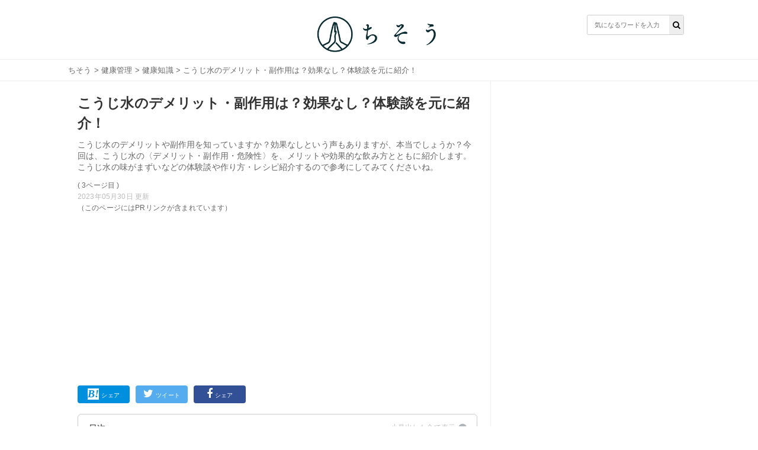

--- FILE ---
content_type: text/html; charset=utf-8
request_url: https://chisou-media.jp/posts/7634?page=3
body_size: 10180
content:
<!DOCTYPE html><html lang="ja"><head><meta charset="UTF-8">
<title>こうじ水のデメリット・副作用は？効果なし？体験談を元に紹介！| ちそう</title>
<meta name="description" content="こうじ水のデメリットや副作用を知っていますか？効果なしという声もありますが、本当でしょうか？今回は、こうじ水の〈デメリット・副作用・危険性〉を、メリットや効果的な飲み方とともに紹介します。こうじ水の味がまずいなどの体験談や作り方・レシピ紹介するので参考にしてみてくださいね。">
<meta name="keywords" content="健康管理,">
<meta property="og:title" content="こうじ水のデメリット・副作用は？効果なし？体験談を元に紹介！">
<meta property="og:type" content="article">
<meta property="og:url" content="https://chisou-media.jp/posts/7634">
<meta property="og:image" content="https://8q0vp9w5bj.user-space.cdn.idcfcloud.net/production/posts/eyecatches/000/007/634/medium.jpg?1639786921">
<meta property="og:site_name" content=" | ちそう">
<meta property="og:description" content="こうじ水のデメリットや副作用を知っていますか？効果なしという声もありますが、本当でしょうか？今回は、こうじ水の〈デメリット・副作用・危険性〉を、メリットや効果的な飲み方とともに紹介します。こうじ水の味がまずいなどの体験談や作り方・レシピ紹介するので参考にしてみてくださいね。">
<meta property="og:locale" content="ja_JP">
<meta name="twitter:card" content="summary_large_image"><link rel="shortcut icon" type="image/x-icon" href="/assets/favicon-dd96ef200209aad0074084657aaa5f05b9742ac13d04f38ab4290e087f7ed21f.ico" /><meta content="width=device-width,initial-scale=1.0,minimum-scale=1.0,maximum-scale=1.0,user-scalable=0" name="viewport" /><meta content="0554dbaf9dbdca1d71d9b03c45b3a7c7" name="p:domain_verify" /><link rel="stylesheet" media="all" href="/assets/service/object/project/application-15b29fb5197d75a9d078b3eeb04b6e71e080534edee3ed549eb4e9eec73ac7f8.css" data-turbolinks-track="reload" /><link href="https://chisou-media.jp/posts/7634?page=2" rel="prev" /><link href="https://chisou-media.jp/posts/7634?page=3" rel="canonical" /><style></style><script type="application/ld+json">{
  "@context": "https://schema.org",
  "@graph": [
    {
      "@type": "Organization",
      "@id": "https://chisou-media.jp/#organization1",
      "name": "株式会社KOMAINU",
      "url": "https://komainu.co.jp/",
      "sameAs": [
        "https://prtimes.jp/main/html/searchrlp/company_id/72500",
        "https://twitter.com/ChisouMedia",
        "https://www.instagram.com/chisou_media/",
        "https://www.facebook.com/ChisouMedia"
      ],
      "publishingPrinciples": "",
      "ethicsPolicy": "",
      "founder": {
        "@type": "Person",
        "name": "鳥井直哉",
        "jobTitle": "株式会社KOMAINU 代表取締役社長CEO",
        "sameAs": [
          null
        ]
      },
      "foundingDate": "2019-10-25T00:00:00.000+09:00",
      "address": {
        "@type": "PostalAddress",
        "addressLocality": "Tokyo",
        "addressRegion": "JP",
        "postalCode": 1070062,
        "streetAddress": "東京都港区南青山2丁目2番15号 WinAoyamaビルUCF6355"
      },
      "contactPoint": {
        "@type": "ContactPoint",
        "url": "https://chisou-media.jp/inquiry"
      },
      "ownershipFundingInfo": null
    },
    {
      "@type": "WebSite",
      "@id": "https://chisou-media.jp#website",
      "url": "https://chisou-media.jp",
      "name": "ちそう",
      "publisher": [
        {
          "@id": "https://chisou-media.jp/#organization1"
        }
      ],
      "author": [
        {
          "@id": "https://chisou-media.jp/#organization1"
        }
      ],
      "description": "ちそうは「知識で変わるあなたの暮らし」をコンセプトとした男性向けの食系WEBメディアです。専門家が監修した食・料理に関する幅広い情報を毎日お届けしています。",
      "image": {
        "@type": "ImageObject",
        "@id": "https://chisou-media.jp/assets/logo-6b3035428a5df4312690aa1ca64e1e97458d60bc39b8b76ea56545e01d873421.png#logo",
        "url": "https://chisou-media.jp/assets/logo-6b3035428a5df4312690aa1ca64e1e97458d60bc39b8b76ea56545e01d873421.png"
      },
      "isPartOf": {
        "@type": "WebSite",
        "url": "https://chisou-media.jp/",
        "publisher": [
          {
            "@id": "https://chisou-media.jp/#organization1"
          }
        ]
      }
    },
    {
      "@type": "BreadcrumbList",
      "@id": "https://chisou-media.jp/posts/7634?page=3/#breadcrumb",
      "itemListElement": [
        {
          "@type": "ListItem",
          "position": 1,
          "item": {
            "@type": "WebPage",
            "@id": "https://chisou-media.jp/",
            "url": "https://chisou-media.jp/",
            "name": "ちそう"
          }
        },
        {
          "@type": "ListItem",
          "position": 2,
          "item": {
            "@type": "WebPage",
            "@id": "https://chisou-media.jp/category/%E5%81%A5%E5%BA%B7%E7%AE%A1%E7%90%86",
            "url": "https://chisou-media.jp/category/%E5%81%A5%E5%BA%B7%E7%AE%A1%E7%90%86",
            "name": "健康管理"
          }
        },
        {
          "@type": "ListItem",
          "position": 3,
          "item": {
            "@type": "WebPage",
            "@id": "https://chisou-media.jp/tag/健康知識",
            "url": "https://chisou-media.jp/tag/健康知識",
            "name": "健康知識"
          }
        },
        {
          "@type": "ListItem",
          "position": 4,
          "item": {
            "@type": "WebPage",
            "@id": "https://chisou-media.jp/posts/7634",
            "url": "https://chisou-media.jp/posts/7634",
            "name": "こうじ水のデメリット・副作用は？効果なし？体験談を元に紹介！"
          }
        }
      ]
    },
    {
      "@type": "WebPage",
      "@id": "https://chisou-media.jp/posts/7634?page=3/#webpage",
      "url": "https://chisou-media.jp/posts/7634?page=3",
      "inLanguage": "ja",
      "name": "こうじ水のデメリット・副作用は？効果なし？体験談を元に紹介！",
      "author": {
        "@id": "https://chisou-media.jp/posts/7634?page=3/#author",
        "name": "ちそう編集部"
      },
      "isPartOf": {
        "@id": "https://chisou-media.jp#website"
      },
      "datePublished": "2023-05-30",
      "dateModified": "2023-05-30",
      "description": "こうじ水のデメリットや副作用を知っていますか？効果なしという声もありますが、本当でしょうか？今回は、こうじ水の〈デメリット・副作用・危険性〉を、メリットや効果的な飲み方とともに紹介します。こうじ水の味がまずいなどの体験談や作り方・レシピ紹介するので参考にしてみてくださいね。",
      "breadcrumb": {
        "@id": "https://chisou-media.jp/posts/7634?page=3/#breadcrumb"
      },
      "image": {
        "@type": "ImageObject",
        "@id": "https://chisou-media.jp/posts/7634?page=3/#primaryimage",
        "url": "https://8q0vp9w5bj.user-space.cdn.idcfcloud.net/production/posts/eyecatches/000/007/634/original.jpg?1639786921"
      },
      "reviewedBy": [

      ]
    },
    {
      "@type": "Article",
      "@id": "https://chisou-media.jp/posts/7634?page=3/#article",
      "isPartOf": {
        "@id": "https://chisou-media.jp/posts/7634?page=3/#webpage"
      },
      "author": {
        "@id": "https://chisou-media.jp/posts/7634?page=3/#author",
        "name": "ちそう編集部"
      },
      "publisher": [
        {
          "@id": "https://chisou-media.jp/#organization1"
        }
      ],
      "headline": "こうじ水のデメリット・副作用は？効果なし？体験談を元に紹介！",
      "datePublished": "2023-05-30",
      "dateModified": "2023-05-30",
      "mainEntityOfPage": {
        "@id": "https://chisou-media.jp/posts/7634?page=3/#webpage"
      },
      "image": {
        "@id": "https://chisou-media.jp/posts/7634?page=3/#primaryimage"
      }
    },
    {
      "@type": "Person",
      "@id": "https://chisou-media.jp/posts/7634?page=3/#author",
      "name": "ちそう編集部",
      "jobTitle": "執筆担当者",
      "description": "ちそうは「知識で変わるあなたの暮らし」をコンセプトとした男性向けの食系WEBメディアです。専門家が監修した食・料理に関する幅広い情報を毎日お届けしています。"
    }
  ]
}</script><!-- Google analytics -->
<script async src="https://www.googletagmanager.com/gtag/js?id=UA-153878983-2"></script>
<script>
  window.dataLayer = window.dataLayer || [];
  function gtag(){dataLayer.push(arguments);}
  gtag('js', new Date());
        
        
        
        
        
        
  gtag('config', 'UA-153878983-2', {'custom_map':{'dimension1':'category_parent','dimension2':'category_children','dimension3':'post_id'},'category_parent':'健康管理','category_children':'健康知識','post_id':'no7634'});
  var pager_click_count = 0;
  gtag('event', 'load', {'event_category': 'Button','event_label': 'pager','value': Math.floor(pager_click_count+1) });

  document.addEventListener('turbolinks:load', event => {
    if (typeof gtag === 'function') {
      gtag('config', 'UA-153878983-2', {
        'page_location': event.data.url
      });
    }
  });
</script>
<meta content="-bzeGytxZJ9eRbbhf442egJsvptbXJMeitqqYSs-ya4" name="google-site-verification" /><meta content="qORNn5l_5Koyg2V5Tpaa_N4W4m3O_De-63-6_zdBl0g" name="google-site-verification" /><!-- google adsense -->
<script data-ad-client="ca-pub-6579392840434503" async src="https://pagead2.googlesyndication.com/pagead/js/adsbygoogle.js"></script>
<!-- head内のアカウントタグ -->
<script>
  window.gnsrcmd = window.gnsrcmd || {};
  gnsrcmd.cmd = gnsrcmd.cmd || [];
</script>
<script async src="//rj.gssprt.jp/r/000/126/w126.js"></script>

<!-- Google Tag Manager -->
<script>(function(w,d,s,l,i){w[l]=w[l]||[];w[l].push({'gtm.start':
  new Date().getTime(),event:'gtm.js'});var f=d.getElementsByTagName(s)[0],
  j=d.createElement(s),dl=l!='dataLayer'?'&l='+l:'';j.async=true;j.src=
  'https://www.googletagmanager.com/gtm.js?id='+i+dl;f.parentNode.insertBefore(j,f);
  })(window,document,'script','dataLayer','GTM-W6WQSQW');</script>
<!-- End Google Tag Manager -->

<!-- Geniee Wrapper Head Tag -->
<script>
  window.gnshbrequest = window.gnshbrequest || {cmd:[]};
  window.gnshbrequest.cmd.push(function(){
    window.gnshbrequest.forceInternalRequest();
  });
</script>
<script async src="https://securepubads.g.doubleclick.net/tag/js/gpt.js"></script>
<script async src="https://cpt.geniee.jp/hb/v1/216993/780/wrapper.min.js"></script>
<!-- /Geniee Wrapper Head Tag --><script type="application/javascript" src="//anymind360.com/js/9196/ats.js"></script></head><body id="top"><header class="l-globalHeader"><div class="l-globalHeader_wrap"><div class="l-globalHeader_inner"><div class="l-globalHeader__logo"><a href="/"><img alt="ちそう" src="/assets/logo-6b3035428a5df4312690aa1ca64e1e97458d60bc39b8b76ea56545e01d873421.png" /></a></div><div class="search"><form action="/search" accept-charset="UTF-8" method="get"><input name="utf8" type="hidden" value="&#x2713;" /><div class="search__input"><button type="submit"><i class="fa fa-search"></i></button><input name="word" placeholder="気になるワードを入力" type="text" value="" /></div></form></div></div></div></header><nav class="c-breadcrumbList"><div class="c-breadcrumbListWrap"><a href="/">ちそう</a> > <a href="/category/%E5%81%A5%E5%BA%B7%E7%AE%A1%E7%90%86">健康管理</a> > <a href="/tag/健康知識">健康知識</a> > こうじ水のデメリット・副作用は？効果なし？体験談を元に紹介！</div></nav><div class="l-contents"><main class="l-contentsMain"><div class="p-article"><header><div class="p-articleEyecatch"><div style="background-image: url(https://8q0vp9w5bj.user-space.cdn.idcfcloud.net/production/posts/eyecatches/000/007/634/original.jpg?1639786921); background-size: cover; background-position: center"></div></div><h1 class="p-article__title">こうじ水のデメリット・副作用は？効果なし？体験談を元に紹介！</h1></header><p class="p-article__description">こうじ水のデメリットや副作用を知っていますか？効果なしという声もありますが、本当でしょうか？今回は、こうじ水の〈デメリット・副作用・危険性〉を、メリットや効果的な飲み方とともに紹介します。こうじ水の味がまずいなどの体験談や作り方・レシピ紹介するので参考にしてみてくださいね。<div class="p-article__label--page">( 3ページ目 )</div><div class="p-articlePostedDate"><time>2023年05月30日 更新</time></div></p>（このページにはPRリンクが含まれています）
<div style="min-height: 280px!important;min-width: 500px;"><ins class="adsbygoogle"     style="display:block"     data-ad-client="ca-pub-6579392840434503"     data-ad-slot="2141971702"     data-ad-format="auto"     data-full-width-responsive="true"></ins><script>     (adsbygoogle = window.adsbygoogle || []).push({});</script></div>
<div class="p-articleShare"><ul class="p-articleShareList"><li class="p-articleShareItem p-articleShareItem--hatena"><a class="" href="http://b.hatena.ne.jp/add?mode=confirm&amp;url=https://chisou-media.jp/posts/7634&amp;title=こうじ水のデメリット・副作用は？効果なし？体験談を元に紹介！"><i class="fa-hatena"></i><span>シェア</span></a></li><li class="p-articleShareItem p-articleShareItem--twitter"><a href="http://twitter.com/share?url=https://chisou-media.jp/posts/7634&amp;text=こうじ水のデメリット・副作用は？効果なし？体験談を元に紹介！"><i class="fa-twitter fa"></i><span>ツイート</span></a></li><li class="p-articleShareItem p-articleShareItem--fbshare"><a href="http://www.facebook.com/share.php?t=こうじ水のデメリット・副作用は？効果なし？体験談を元に紹介！&amp;u=https://chisou-media.jp/posts/7634"><i class="fa-facebook fa"></i><span>シェア</span></a></li></ul></div><div class="p-article_eyeCatch"></div><div class="p-article__toc"><h3>目次</h3><input class="p-article__toc__h3check" id="h3-open" type="checkbox" /><label class="p-article__toc__label" for="h3-open"><i class="fa-chevron-circle-down fa"></i></label><ol><li class="p-article__toc__h2"><a class="scroll" onclick="ga(&#39;send&#39;, &#39;event&#39;, &#39;p-article__toc__h2&#39;, &#39;button&#39;, &#39;こうじ水のデメリットや副作用を知りたい…効果なし？&#39;,0, {&#39;nonInteraction&#39;: 1});" href="/posts/7634#head-8c6626905a21bcf43c2282856e4303a4">こうじ水のデメリットや副作用を知りたい…効果なし？</a></li><li class="p-article__toc__h3 p-article__toc__hidden"><a class="scroll" onclick="ga(&#39;send&#39;, &#39;event&#39;, &#39;p-article__toc__h3&#39;, &#39;button&#39;, &#39;そもそもこうじ水とは？&#39;,0, {&#39;nonInteraction&#39;: 1});" href="/posts/7634#head-872ccb9b765d1ba9194911beb71eaf66">そもそもこうじ水とは？</a></li><li class="p-article__toc__h2"><a class="scroll" onclick="ga(&#39;send&#39;, &#39;event&#39;, &#39;p-article__toc__h2&#39;, &#39;button&#39;, &#39;こうじ水のデメリットや副作用は？効果なしで危険？&#39;,0, {&#39;nonInteraction&#39;: 1});" href="/posts/7634#head-f872ba5eb5eaebb1ec549e964e4a29bf">こうじ水のデメリットや副作用は？効果なしで危険？</a></li><li class="p-article__toc__h3 p-article__toc__hidden"><a class="scroll" onclick="ga(&#39;send&#39;, &#39;event&#39;, &#39;p-article__toc__h3&#39;, &#39;button&#39;, &#39;①味がまずいという意見が多い【体験談】&#39;,0, {&#39;nonInteraction&#39;: 1});" href="/posts/7634#head-3f3987717bc1f06ecb6c1120cfdac83d">①味がまずいという意見が多い【体験談】</a></li><li class="p-article__toc__h3 p-article__toc__hidden"><a class="scroll" onclick="ga(&#39;send&#39;, &#39;event&#39;, &#39;p-article__toc__h3&#39;, &#39;button&#39;, &#39;②カビアレルギーの方は発症のリスクがある&#39;,0, {&#39;nonInteraction&#39;: 1});" href="/posts/7634#head-17e36dfb84f88c20ca240e116700a66e">②カビアレルギーの方は発症のリスクがある</a></li><li class="p-article__toc__h2"><a class="scroll" onclick="ga(&#39;send&#39;, &#39;event&#39;, &#39;p-article__toc__h2&#39;, &#39;button&#39;, &#39;こうじ水はデメリットだけではない？メリットや効果は？&#39;,0, {&#39;nonInteraction&#39;: 1});" href="/posts/7634#head-1349b170ce62e4cb64d1f1cd7ae43033">こうじ水はデメリットだけではない？メリットや効果は？</a></li><li class="p-article__toc__h3 p-article__toc__hidden"><a class="scroll" onclick="ga(&#39;send&#39;, &#39;event&#39;, &#39;p-article__toc__h3&#39;, &#39;button&#39;, &#39;①腸内環境の改善&#39;,0, {&#39;nonInteraction&#39;: 1});" href="/posts/7634#head-27dc564e83b1404ab143fa553a0d7f28">①腸内環境の改善</a></li><li class="p-article__toc__h3 p-article__toc__hidden"><a class="scroll" onclick="ga(&#39;send&#39;, &#39;event&#39;, &#39;p-article__toc__h3&#39;, &#39;button&#39;, &#39;②ダイエット効果&#39;,0, {&#39;nonInteraction&#39;: 1});" href="/posts/7634#head-7e2ef7fb2353dcf489c1e62ff2111b78">②ダイエット効果</a></li><li class="p-article__toc__h3 p-article__toc__hidden"><a class="scroll" onclick="ga(&#39;send&#39;, &#39;event&#39;, &#39;p-article__toc__h3&#39;, &#39;button&#39;, &#39;③血圧や血糖値を下げる&#39;,0, {&#39;nonInteraction&#39;: 1});" href="/posts/7634?page=2#head-d0b03f84658f48fcff7dc03e8a28386c">③血圧や血糖値を下げる</a></li><li class="p-article__toc__h3 p-article__toc__hidden"><a class="scroll" onclick="ga(&#39;send&#39;, &#39;event&#39;, &#39;p-article__toc__h3&#39;, &#39;button&#39;, &#39;④美容効果&#39;,0, {&#39;nonInteraction&#39;: 1});" href="/posts/7634?page=2#head-54e9aed21882a0d54b835f27fe66a8b6">④美容効果</a></li><li class="p-article__toc__h3 p-article__toc__hidden"><a class="scroll" onclick="ga(&#39;send&#39;, &#39;event&#39;, &#39;p-article__toc__h3&#39;, &#39;button&#39;, &#39;⑤花粉症やアトピーの改善&#39;,0, {&#39;nonInteraction&#39;: 1});" href="/posts/7634?page=2#head-52b88e9b0888892fba063c61466a1fe7">⑤花粉症やアトピーの改善</a></li><li class="p-article__toc__h2"><a class="scroll" onclick="ga(&#39;send&#39;, &#39;event&#39;, &#39;p-article__toc__h2&#39;, &#39;button&#39;, &#39;こうじ水のデメリットにならない効果的な飲み方は？&#39;,0, {&#39;nonInteraction&#39;: 1});" href="/posts/7634?page=2#head-68fa499614f938f4c9c8f2605e1099de">こうじ水のデメリットにならない効果的な飲み方は？</a></li><li class="p-article__toc__h3 p-article__toc__hidden"><a class="scroll" onclick="ga(&#39;send&#39;, &#39;event&#39;, &#39;p-article__toc__h3&#39;, &#39;button&#39;, &#39;①こうじ水を飲む量は一日500〜1000mlまで&#39;,0, {&#39;nonInteraction&#39;: 1});" href="/posts/7634?page=2#head-fce7937f7675de02d2164557768ed98b">①こうじ水を飲む量は一日500〜1000mlまで</a></li><li class="p-article__toc__h3 p-article__toc__hidden"><a class="scroll" onclick="ga(&#39;send&#39;, &#39;event&#39;, &#39;p-article__toc__h3&#39;, &#39;button&#39;, &#39;②こうじ水を飲むタイミングは寝起き・食事の前後がおすすめ&#39;,0, {&#39;nonInteraction&#39;: 1});" href="/posts/7634?page=2#head-1f7d776effb0bd4673e2b8fae272dc1b">②こうじ水を飲むタイミングは寝起き・食事の前後がおすすめ</a></li><li class="p-article__toc__h2"><a class="scroll" onclick="ga(&#39;send&#39;, &#39;event&#39;, &#39;p-article__toc__h2&#39;, &#39;button&#39;, &#39;こうじ水の作り方・レシピを紹介！&#39;,0, {&#39;nonInteraction&#39;: 1});" href="/posts/7634?page=2#head-2ff935a752884916d2c61616fd19a095">こうじ水の作り方・レシピを紹介！</a></li><li class="p-article__toc__h3 p-article__toc__hidden"><a class="scroll" onclick="ga(&#39;send&#39;, &#39;event&#39;, &#39;p-article__toc__h3&#39;, &#39;button&#39;, &#39;材料&#39;,0, {&#39;nonInteraction&#39;: 1});" href="/posts/7634?page=2#head-ebc9d9e6f23866c769fd200f5aa434c4">材料</a></li><li class="p-article__toc__h3 p-article__toc__hidden"><a class="scroll" onclick="ga(&#39;send&#39;, &#39;event&#39;, &#39;p-article__toc__h3&#39;, &#39;button&#39;, &#39;作り方・手順&#39;,0, {&#39;nonInteraction&#39;: 1});" href="/posts/7634?page=2#head-fc2fa5c81260439103f1e3140b35e5cb">作り方・手順</a></li><li class="p-article__toc__h2"><a class="scroll" onclick="ga(&#39;send&#39;, &#39;event&#39;, &#39;p-article__toc__h2&#39;, &#39;button&#39;, &#39;こうじ水のデメリットを抑えよう&#39;,0, {&#39;nonInteraction&#39;: 1});" href="#head-e9f47aa2a1c77e47cfd8a0c405963778">こうじ水のデメリットを抑えよう</a></li></ol></div><div class="p-article__detail u-pb-0" id="tgt--p-article__detail"><div class="p-article__detail__contents"><div></div><div class="p-article__heading"><h2 id="head-e9f47aa2a1c77e47cfd8a0c405963778">こうじ水のデメリットを抑えよう</h2></div><div></div><div class="p-article__text"><p><p>こうじ水は正しい方法で飲むことで、デメリットを抑えることができます。こうじ水の健康や美容への効果を引き出すためにも、作り方や飲み方を守ることをおすすめします。</p></p></div></div></div><div class="p-article__detail"><nav class="pagination p-article__pagination p-article__pagination--1col"><span class="prev"><a rel="prev" href="/posts/7634?page=2">前のページに戻る</a></span> </nav><nav class="pagination"><span class="page"><a href="/posts/7634">1</a></span> <span class="page"><a rel="prev" href="/posts/7634?page=2">2</a></span> <span class="page current">3</span> </nav><div class="u-mt-15 p-articleAd--rec--2col p-articleAd--rec--2col--left"><div style="min-height: 280px!important;min-width: 500px;"><ins class="adsbygoogle"     style="display:block"     data-ad-client="ca-pub-6579392840434503"     data-ad-slot="2141971702"     data-ad-format="auto"     data-full-width-responsive="true"></ins><script>     (adsbygoogle = window.adsbygoogle || []).push({});</script></div></div><div class="u-mt-15 p-articleAd--rec--2col p-articleAd--rec--2col--right"><div style="min-height: 280px!important;min-width: 500px;"><ins class="adsbygoogle"     style="display:block"     data-ad-client="ca-pub-6579392840434503"     data-ad-slot="2141971702"     data-ad-format="auto"     data-full-width-responsive="true"></ins><script>     (adsbygoogle = window.adsbygoogle || []).push({});</script></div></div></div><script>page_segmentation = 1;</script><div class="p-articleRelatedPosts"><h2 class="title">関連する記事</h2></div><div class="c-relatedPosts"><ul><li><a href="/posts/14117"><div class="c-relatedPosts__thumb"><div style="background-image: url(https://8q0vp9w5bj.user-space.cdn.idcfcloud.net/production/posts/eyecatches/000/014/117/thumb.jpg?1715826618); background-size: cover; background-repeat: no-repeat; background-position: 50%"></div></div><div class="c-relatedPosts__content"><h3 class="c-relatedPosts__title">アーモンドミルク(アーモンド効果)は体に悪い？デメリット・危険性は？</h3><p class="c-relatedPosts__description">アーモンドミルクは体に悪いか知っていますか？アーモンド効果にデ...</p></div></a></li><li><a href="/posts/14123"><div class="c-relatedPosts__thumb"><div style="background-image: url(https://8q0vp9w5bj.user-space.cdn.idcfcloud.net/production/posts/eyecatches/000/014/123/thumb.jpg?1716368381); background-size: cover; background-repeat: no-repeat; background-position: 50%"></div></div><div class="c-relatedPosts__content"><h3 class="c-relatedPosts__title">もやしは消化に悪い？時間は？下痢/胃腸炎に？消化にいいレシピも紹介！</h3><p class="c-relatedPosts__description">もやしは消化に悪いのでしょうか？今回は、もやしは消化に悪いと言...</p></div></a></li><li><a href="/posts/14124"><div class="c-relatedPosts__thumb"><div style="background-image: url(https://8q0vp9w5bj.user-space.cdn.idcfcloud.net/production/posts/eyecatches/000/014/124/thumb.jpg?1715945432); background-size: cover; background-repeat: no-repeat; background-position: 50%"></div></div><div class="c-relatedPosts__content"><h3 class="c-relatedPosts__title">大根おろしの汁は危険？飲むと胃に悪い？安全な使い道・人気レシピも紹介！</h3><p class="c-relatedPosts__description">大根おろしの汁は危険か知っていますか？捨てるべきでしょうか？今...</p></div></a></li><li><a href="/posts/14132"><div class="c-relatedPosts__thumb"><div style="background-image: url(https://8q0vp9w5bj.user-space.cdn.idcfcloud.net/production/posts/eyecatches/000/014/132/thumb.jpg?1716657214); background-size: cover; background-repeat: no-repeat; background-position: 50%"></div></div><div class="c-relatedPosts__content"><h3 class="c-relatedPosts__title">タリーズ全メニューのカロリーランキング！【低い順】ドリンク・フード別に紹介！</h3><p class="c-relatedPosts__description">タリーズのメニュー別のカロリーを知っていますか？ダイエット中で...</p></div></a></li><li><a href="/posts/14139"><div class="c-relatedPosts__thumb"><div style="background-image: url(https://8q0vp9w5bj.user-space.cdn.idcfcloud.net/production/posts/eyecatches/000/014/139/thumb.jpg?1716380542); background-size: cover; background-repeat: no-repeat; background-position: 50%"></div></div><div class="c-relatedPosts__content"><h3 class="c-relatedPosts__title">貝毒を持つ貝の見分け方は？食べられない貝の画像や潮干狩りの注意点も紹介！</h3><p class="c-relatedPosts__description">貝毒を持つ貝の見分け方を知っていますか？潮干狩りなどで採れた〈...</p></div></a></li><li><a href="/posts/14146"><div class="c-relatedPosts__thumb"><div style="background-image: url(https://8q0vp9w5bj.user-space.cdn.idcfcloud.net/production/posts/eyecatches/000/014/146/thumb.jpg?1716510235); background-size: cover; background-repeat: no-repeat; background-position: 50%"></div></div><div class="c-relatedPosts__content"><h3 class="c-relatedPosts__title">ケンタッキーのチキンの部位別カロリーランキング！写真・見分け方と紹介！</h3><p class="c-relatedPosts__description">ケンタッキーのオリジナルチキンの部位別カロリーを知っていますか...</p></div></a></li><li><a href="/posts/14149"><div class="c-relatedPosts__thumb"><div style="background-image: url(https://8q0vp9w5bj.user-space.cdn.idcfcloud.net/production/posts/eyecatches/000/014/149/thumb.jpg?1716601408); background-size: cover; background-repeat: no-repeat; background-position: 50%"></div></div><div class="c-relatedPosts__content"><h3 class="c-relatedPosts__title">スタバシロップ全種類のカロリーランキング！【低い順】バニラは？</h3><p class="c-relatedPosts__description">スタバのシロップのカロリーを知っていますか？今回は、スタバの〈...</p></div></a></li><li><a href="/posts/14150"><div class="c-relatedPosts__thumb"><div style="background-image: url(https://8q0vp9w5bj.user-space.cdn.idcfcloud.net/production/posts/eyecatches/000/014/150/thumb.jpg?1716600116); background-size: cover; background-repeat: no-repeat; background-position: 50%"></div></div><div class="c-relatedPosts__content"><h3 class="c-relatedPosts__title">まるごと冷凍弁当の食中毒予防法！安全に作る・運ぶコツや解凍方法も紹介！</h3><p class="c-relatedPosts__description">まるごと冷凍弁当の食中毒予防方法を知っていますか？今回は、まる...</p></div></a></li><li><a href="/posts/14257"><div class="c-relatedPosts__thumb"><div style="background-image: url(https://8q0vp9w5bj.user-space.cdn.idcfcloud.net/production/posts/eyecatches/000/014/257/thumb.jpg?1720023004); background-size: cover; background-repeat: no-repeat; background-position: 50%"></div></div><div class="c-relatedPosts__content"><h3 class="c-relatedPosts__title">【2025年最新】スタバの全フードメニューのカロリーランキング！【低い順】で紹介！</h3><p class="c-relatedPosts__description">スタバのフードのカロリーを知っていますか？ダイエット中でも食べ...</p></div></a></li><li><a href="/posts/14320"><div class="c-relatedPosts__thumb"><div style="background-image: url(https://8q0vp9w5bj.user-space.cdn.idcfcloud.net/production/posts/eyecatches/000/014/320/thumb.jpeg?1721215818); background-size: cover; background-repeat: no-repeat; background-position: 50%"></div></div><div class="c-relatedPosts__content"><h3 class="c-relatedPosts__title">スタバのソイラテは体に悪い？理由は？おすすめの飲み方も紹介！</h3><p class="c-relatedPosts__description">スタバのソイラテは体に悪いか知っていますか？体にどのような影響...</p></div></a></li></ul></div><div class="u-mt-10"><div style="min-height: 280px!important;min-width: 500px;"><ins class="adsbygoogle"     style="display:block"     data-ad-client="ca-pub-6579392840434503"     data-ad-slot="2141971702"     data-ad-format="auto"     data-full-width-responsive="true"></ins><script>     (adsbygoogle = window.adsbygoogle || []).push({});</script></div></div></div></main><div class="l-contentsSub"><ins class="adsbygoogle"     style="display:flex"     data-ad-client="ca-pub-6579392840434503"     data-ad-slot="2141971702"     data-ad-format="auto"     data-full-width-responsive="true"></ins><script>     (adsbygoogle = window.adsbygoogle || []).push({});</script><div class="c-ranking"><div class="c-ranking__heading"><h2 class="title">健康知識のアクセスランキング</h2><div class="sub">人気のある記事ランキング</div></div><div class="c-ranking__wrap"><ul class="c-ranking__list"><li class="c-ranking__item"><span class="rank rank--1">1</span><a class="c-ranking__link" href="/posts/7889"><div class="c-ranking__thumb"><div style="background-image: url(https://8q0vp9w5bj.user-space.cdn.idcfcloud.net/production/posts/eyecatches/000/007/889/thumb.jpg?1642403039); background-size: cover; background-repeat: no-repeat; background-position: 50%"></div></div><div class="c-ranking__text"><h3 class="title">コカコーラゼロは体に悪い？毎日飲んだら副作用あり？成分・砂糖の量など調査！</h3><h3 class="date">2023年07月31日</h3></div></a></li><li class="c-ranking__item"><span class="rank rank--2">2</span><a class="c-ranking__link" href="/posts/5408"><div class="c-ranking__thumb"><div style="background-image: url(https://8q0vp9w5bj.user-space.cdn.idcfcloud.net/production/posts/eyecatches/000/005/408/thumb.jpg?1619572357); background-size: cover; background-repeat: no-repeat; background-position: 50%"></div></div><div class="c-ranking__text"><h3 class="title">胃・お腹に優しいコンビニの食べ物ランキングTOP10！消化に良いのは？</h3><h3 class="date">2023年11月13日</h3></div></a></li><li class="c-ranking__item"><span class="rank rank--3">3</span><a class="c-ranking__link" href="/posts/8417"><div class="c-ranking__thumb"><div style="background-image: url(https://8q0vp9w5bj.user-space.cdn.idcfcloud.net/production/posts/eyecatches/000/008/417/thumb.jpg?1646340184); background-size: cover; background-repeat: no-repeat; background-position: 50%"></div></div><div class="c-ranking__text"><h3 class="title">体に悪い飲み物ランキング15選！ジュースや炭酸が危険な理由とともに紹介！</h3><h3 class="date">2024年02月22日</h3></div></a></li><li class="c-ranking__item"><span class="rank rank--4">4</span><a class="c-ranking__link" href="/posts/2788"><div class="c-ranking__thumb"><div style="background-image: url(https://8q0vp9w5bj.user-space.cdn.idcfcloud.net/production/posts/eyecatches/000/002/788/thumb.jpg?1600087264); background-size: cover; background-repeat: no-repeat; background-position: 50%"></div></div><div class="c-ranking__text"><h3 class="title">コンビニ弁当は危険って本当？嘘？添加物の安全性や健康への影響なども解説！</h3><h3 class="date">2023年12月05日</h3></div></a></li><li class="c-ranking__item"><span class="rank rank--5">5</span><a class="c-ranking__link" href="/posts/9087"><div class="c-ranking__thumb"><div style="background-image: url(https://8q0vp9w5bj.user-space.cdn.idcfcloud.net/production/posts/eyecatches/000/009/087/thumb.jpg?1649497005); background-size: cover; background-repeat: no-repeat; background-position: 50%"></div></div><div class="c-ranking__text"><h3 class="title">スープジャーは夏でも大丈夫？食中毒・腐る危険性は？安全な使い方を紹介！</h3><h3 class="date">2022年11月10日</h3></div></a></li><li class="c-ranking__item"><span class="rank rank--6">6</span><a class="c-ranking__link" href="/posts/6183"><div class="c-ranking__thumb"><div style="background-image: url(https://8q0vp9w5bj.user-space.cdn.idcfcloud.net/production/posts/eyecatches/000/006/183/thumb.jpg?1627095694); background-size: cover; background-repeat: no-repeat; background-position: 50%"></div></div><div class="c-ranking__text"><h3 class="title">体温まる食べ物ランキング一覧！冬・冷え性向けの簡単レシピも紹介！</h3><h3 class="date">2023年12月28日</h3></div></a></li><li class="c-ranking__item"><span class="rank rank--7">7</span><a class="c-ranking__link" href="/posts/5129"><div class="c-ranking__thumb"><div style="background-image: url(https://8q0vp9w5bj.user-space.cdn.idcfcloud.net/production/posts/eyecatches/000/005/129/thumb.jpg?1617331111); background-size: cover; background-repeat: no-repeat; background-position: 50%"></div></div><div class="c-ranking__text"><h3 class="title">麦ごはんのデメリット・メリットを比較｜効果的な食べ方も紹介！</h3><h3 class="date">2023年08月27日</h3></div></a></li><li class="c-ranking__item"><span class="rank rank--8">8</span><a class="c-ranking__link" href="/posts/4723"><div class="c-ranking__thumb"><div style="background-image: url(https://8q0vp9w5bj.user-space.cdn.idcfcloud.net/production/posts/eyecatches/000/004/723/thumb.jpg?1614307505); background-size: cover; background-repeat: no-repeat; background-position: 50%"></div></div><div class="c-ranking__text"><h3 class="title">体に悪い食べ物ランキングTOP10｜おいしいけど避けるべき食品とは…？</h3><h3 class="date">2023年10月12日</h3></div></a></li><li class="c-ranking__item"><span class="rank rank--9">9</span><a class="c-ranking__link" href="/posts/4050"><div class="c-ranking__thumb"><div style="background-image: url(https://8q0vp9w5bj.user-space.cdn.idcfcloud.net/production/posts/eyecatches/000/004/050/thumb.jpg?1609120153); background-size: cover; background-repeat: no-repeat; background-position: 50%"></div></div><div class="c-ranking__text"><h3 class="title">オレガノとは？効果・効能や副作用は？料理などへの使い方も紹介！</h3><h3 class="date">2023年12月19日</h3></div></a></li></ul></div></div><div class="c-ad--under-sidebar"><ins class="adsbygoogle"     style="display:flex"     data-ad-client="ca-pub-6579392840434503"     data-ad-slot="2141971702"     data-ad-format="auto"     data-full-width-responsive="true"></ins><script>     (adsbygoogle = window.adsbygoogle || []).push({});</script></div><script src="https://ajax.googleapis.com/ajax/libs/jquery/3.2.1/jquery.min.js"></script><script>$(function(){ $(".c-ad--under-sidebar").sticky({ topSpacing: 10, bottomSpacing: $('footer').height() + 10 }); });</script></div></div><footer class="l-globalFooter"><div class="l-globalFooter__inner"><div class="l-globalFooter__info"><div class="l-globalFooter__description"><div class="l-globalFooter__logo"><a href="/"><img class="logo" src="/assets/logo-6b3035428a5df4312690aa1ca64e1e97458d60bc39b8b76ea56545e01d873421.png" /></a></div><p class="text">ちそうは「知識で変わるあなたの暮らし」をコンセプトとした男性向けの食系WEBメディアです。専門家が監修した食・料理に関する幅広い情報を毎日お届けしています。</p><div class="l-globalFooter__link"><ul class="l-globalFooter__linkList"><li class="l-globalFooter__linkItem"><a href="https://twitter.com/ChisouMedia"><img width="32x32" src="/assets/twitter-eae26b4c6c2f61611f4a8046bb0b0934ad5744c5bef1cd3cfbc727356b88142a.png" /></a><a href="https://www.instagram.com/chisou_media/"><img width="32x32" src="/assets/instagram-1c387262b768e0faf99f89f51f1d06a4e334a5ccaa373cadb71d6acdf72e6510.png" /></a><a href="https://www.facebook.com/ChisouMedia"><img width="32x32" src="/assets/facebook-7a8cf0b1fe6ffdba5e601c5e4be12ffe00e3cd79ec666907b42c8389c9ae098f.png" /></a><a href="https://www.pinterest.jp/Chisou_Media/_created/"><img width="32x32" src="/assets/pinterest-765491fa9f4e7cd45a12e0a04bc2c07699fe8e4756f9e1a90111ca60fc510ae8.png" /></a><a href="https://www.imini.jp/shop/default.aspx"><img width="270x72" src="/assets/IMG_0115-9b2962a1a38d762e9aa25829cf63e04ae5b2db0ff1971dc715c0df5e0731d88a.jpg" /></a><a href="https://www.dinos.co.jp/c2/002006/"><img width="253x88" src="/assets/bnr_dinos-b9fc7c50efe43f3e6fb8c36a03f0eb6a1c9200d69c36b6d26cceea4549a7cff6.jpg" /></a></li></ul></div><div class="l-globalFooter__category"></div><div class="l-globalFooter__categoryHeading"><div class="title">カテゴリー</div></div><ul class="l-globalFooter__categoryList"><li class="l-globalFooter__categoryItem"><a class="link" href="/category/%E9%A3%9F%E3%83%BB%E6%96%99%E7%90%86">食・料理</a></li><li class="l-globalFooter__categoryItem"><a class="link" href="/category/%E5%81%A5%E5%BA%B7%E7%AE%A1%E7%90%86">健康管理</a></li><li class="l-globalFooter__categoryItem"><a class="link" href="/category/%E3%82%AB%E3%83%95%E3%82%A7%E3%83%BB%E3%83%AC%E3%82%B9%E3%83%88%E3%83%A9%E3%83%B3">カフェ・レストラン</a></li><li class="l-globalFooter__categoryItem"><a class="link" href="/category/%E3%83%8B%E3%83%A5%E3%83%BC%E3%82%B9">ニュース</a></li><li class="l-globalFooter__categoryItem"><a class="link" href="/category/%E3%81%8A%E9%85%92%E3%83%BB%E5%97%9C%E5%A5%BD%E5%93%81">お酒・嗜好品</a></li><li class="l-globalFooter__categoryItem"><a class="link" href="/category/%E3%82%B7%E3%83%A7%E3%83%83%E3%83%97">ショップ</a></li></ul></div></div><ul class="l-globalFooter__menu"><li class="l-globalFooter__menuItem"><a class="link" href="/page/sitemap">サイトマップ</a></li><li class="l-globalFooter__menuItem"><a class="link" href="/autoinput">キーワード</a></li><li class="l-globalFooter__menuItem"><a class="link" href="/about">運営者情報</a></li><li class="l-globalFooter__menuItem"><a class="link" href="/news">お知らせ</a></li><li class="l-globalFooter__menuItem"><a class="link" href="/inquiry">お問い合わせ</a></li><li class="l-globalFooter__menuItem"><a class="link" href="/privacy">プライバシーポリシー</a></li><li class="l-globalFooter__menuItem"><a class="link" href="/supervisors">専門家一覧</a></li><li class="l-globalFooter__menuItem"><a class="link" href="/feed/items_rss.xml">RSS</a></li></ul><div class="l-globalFooter__cr">Copyright (C) ちそう</div></div></footer><script>var cb = function() {
   var l = document.createElement('link'); l.rel = 'stylesheet';
   l.href = "https://maxcdn.bootstrapcdn.com/font-awesome/4.7.0/css/font-awesome.min.css";
   var h = document.getElementsByTagName('head')[0]; h.parentNode.insertBefore(l, h);
 };
 var raf = requestAnimationFrame || mozRequestAnimationFrame ||
     webkitRequestAnimationFrame || msRequestAnimationFrame;
 if (raf) raf(cb);
 else window.addEventListener('load', cb);</script></body><script src="https://ajax.googleapis.com/ajax/libs/jquery/3.2.1/jquery.min.js"></script><script src="/assets/service/application-82f55e55979c744a489fd6607e326b7dc5016397e34346ba143860a9654ddcf3.js" data-turbolinks-track="reload"></script><script src="https://www.instagram.com/embed.js"></script><script data-pin-hover="true" src="//assets.pinterest.com/js/pinit.js"></script><!-- body末尾のアカウントタグ -->

<!-- Google Tag Manager (noscript) -->
<noscript><iframe src="https://www.googletagmanager.com/ns.html?id=GTM-W6WQSQW"
    height="0" width=“0” style="display:none;visibility:hidden"></iframe></noscript>
<!-- End Google Tag Manager (noscript) --></html>

--- FILE ---
content_type: text/html; charset=utf-8
request_url: https://www.google.com/recaptcha/api2/aframe
body_size: 265
content:
<!DOCTYPE HTML><html><head><meta http-equiv="content-type" content="text/html; charset=UTF-8"></head><body><script nonce="02rLvVpsRbbS7h8ziH0hWw">/** Anti-fraud and anti-abuse applications only. See google.com/recaptcha */ try{var clients={'sodar':'https://pagead2.googlesyndication.com/pagead/sodar?'};window.addEventListener("message",function(a){try{if(a.source===window.parent){var b=JSON.parse(a.data);var c=clients[b['id']];if(c){var d=document.createElement('img');d.src=c+b['params']+'&rc='+(localStorage.getItem("rc::a")?sessionStorage.getItem("rc::b"):"");window.document.body.appendChild(d);sessionStorage.setItem("rc::e",parseInt(sessionStorage.getItem("rc::e")||0)+1);localStorage.setItem("rc::h",'1769070331873');}}}catch(b){}});window.parent.postMessage("_grecaptcha_ready", "*");}catch(b){}</script></body></html>

--- FILE ---
content_type: application/javascript
request_url: https://cpt.geniee.jp/hb/v1/216993/780/wrapper.min.js
body_size: 5684
content:
(()=>{var D=Object.defineProperty;var T=Object.getOwnPropertySymbols;var A=Object.prototype.hasOwnProperty,M=Object.prototype.propertyIsEnumerable;var x=(f,m,w)=>m in f?D(f,m,{enumerable:!0,configurable:!0,writable:!0,value:w}):f[m]=w,O=(f,m)=>{for(var w in m||(m={}))A.call(m,w)&&x(f,w,m[w]);if(T)for(var w of T(m))M.call(m,w)&&x(f,w,m[w]);return f};(()=>{if(window.gn_wrapper_executed){console.warn("This script has been called twice.");return}const f=new URLSearchParams(location.search).get("gn_perf")!==null,m=n=>{!f||performance.mark(["loadScript",n,"start"].join("-"))},w=n=>{if(!!f){performance.mark(["loadScript",n,"end"].join("-"));try{performance.measure(["loadScript",n].join("-"),["loadScript",n,"start"].join("-"),["loadScript",n,"end"].join("-"))}catch(e){console.error(e)}}};window.gn_wrapper_executed=!0,window.gn_wrapper_queue=window.gn_wrapper_queue||[],window.googletag=window.googletag||{},window.googletag.cmd=window.googletag.cmd||[],window.gnpb=window.gnpb||{},window.gnpb.que=window.gnpb.que||[],window.gnshbrequest=window.gnshbrequest||{},window.gnshbrequest.cmd=window.gnshbrequest.cmd||[],function(n){var i,t,o,a;const e=d=>d?(d^Math.random()*16>>d/4).toString(16):([1e7]+-1e3+-4e3+-8e3+-1e11).replace(/[018]/g,e);n.gn_pvid=(a=(o=n.gn_pvid)!=null?o:(t=(i=n.crypto)==null?void 0:i.randomUUID)==null?void 0:t.call(i))!=null?a:e()}(window),window.addEventListener("message",function(n){n.data.type==="CptApplyPassback"&&window.gnshbrequest.cmd.push(function(){window.gnshbrequest.applyPassback(n.data.target,n.data.org,!0)})}),function(n){var e={CLICK_URL:"##hb_native_linkurl##",IMG_LINK:"##hb_native_image##",TITLE:"##hb_native_title##",SPONSOR:"##hb_native_brand##"},i=`
<style>
    .gn-nad_container-wrap * {
        margin: 0;
        padding: 0;
        box-sizing: border-box;
        font-family: Hiragino Kaku Gothic Pro,\u30D2\u30E9\u30AE\u30CE\u89D2\u30B4 Pro W3,Meiryo,\u30E1\u30A4\u30EA\u30AA,Osaka,MS PGothic,arial,helvetica,sans-serif;
    }

    .gn-nad_container-wrap {
        position: relative;
    }

    .gn-nad_container {
        text-decoration: none;
        display: flex;
        background: #fff;
        position: relative;
        padding: 8px;
        border-bottom: 1px solid #ccc;
    }

    .gn-nad_image-container {
        width: 80px;
        height: 80px;
        margin-right: 10px;
        flex-shrink: 0;
        background: url(${e.IMG_LINK}) no-repeat center center;
        background-size: cover;
    }

    .gn-nad_text-container {
        position: relative;
        width: 100%;
    }

    .gn-nad_text-title {
        display: -webkit-box;
        -webkit-box-orient: vertical;
        -webkit-line-clamp: 3;
        overflow: hidden;
        color: #333;
        line-height: 1.4;
        font-weight: 700;
        font-size: 14px;
        padding-top: 5px;
    }

    .gn-nad_text-optout {
        position: absolute;
        bottom: 0;
        left: 0;
        color: #999;
        font-size: 10px;
    }
</style>
`,t=`
<div class="gn-nad_container-wrap">
    <a class="gn-nad_container" href="${e.CLICK_URL}" target="_blank">
        <div class="gn-nad_image-container">
        </div>
        <div class="gn-nad_text-container">
            <p class="gn-nad_text-title">${e.TITLE}</p>
            <p class="gn-nad_text-optout">PR ${e.SPONSOR}</p>
        </div>
    </a>
</div>
`;n.gn_native_template=`${i}${t}`}(window),window.__gnpb_analytics=!0,window.__gn_prebid_sampling_rate=1;function I(n){if(Math.random()*100<=window.__gn_prebid_sampling_rate&&window.__gnpb_analytics){var i={t:0,mediaId:216993,eventType:n,elapsedTime:Math.floor(performance.now()),loc:window.location.href,rate:window.__gn_prebid_sampling_rate,pvId:window.gn_pvid},t=new Blob([JSON.stringify(i)],{type:"text/plain"});navigator.sendBeacon("https://beacon.geniee.jp",t)}}window.__gn_config={timeout:1400,sessionTimeout:18e4,uam:{use:!0,pubID:"bb49897c-6ae0-4d48-8db0-c4531321096f",externalApstag:!0},mediaId:216993,publisherId:37004,usePolicyChecker:!1,usePPID:!0,bidCurrency:"JPY",prebid:{useRealTimeData:!1,geoEdgeRealTimeDataKey:"",schainSid:"37004",useID5:!1,useSingleRequest:!0},logTransmissionRate:10,singleRequest:!1,isLD:!1,enableOVKindness:!1,useStableVersion:!0},function(n,e){function i(r,g){m(r);var l=e.createElement("script");l.async=!0,l.src=r,l.addEventListener("load",()=>{w(r)}),e.head.appendChild(l),g&&(l.onload=function(){I("gca")})}function t(){var r=navigator.userAgent;return r?r.indexOf("MSIE ")>-1||r.indexOf("Trident/")>-1:!1}i("https://yads.c.yimg.jp/js/yads-async.js",!1),n.gnslibincluded||(i("https://cpt.geniee.jp/hb/v1/lib/prebid-v9.50.0-a1fef48e.js",!1),t()?i("https://cpt.geniee.jp/hb/v1/lib/gnshbrequest-v5.2.1.es5.js",!0):i("https://cpt.geniee.jp/hb/v1/lib/gnshbrequest-v5.2.1.js",!0),n.gnslibincluded=!0);var o={SPONSORED:1,DESC:2,RATING:3,LIKES:4,DOWNLOADS:5,PRICE:6,SALEPRICE:7,PHONE:8,ADDRESS:9,DESC2:10,DISPLAYURL:11,CTATEXT:12},a={ICON:1,MAIN_IMAGE:3};const d={assets:[{id:1,required:1,img:{type:a.MAIN_IMAGE,w:300,h:100}},{id:2,required:1,title:{len:80}},{id:3,required:1,data:{type:o.SPONSORED}},{id:4,required:1,data:{type:o.DESC}}]};var s=[];n.gnThirdPartySlots=[{aladdinZoneId:1576200,slotDiv:"1576200",deliversOnlyDebugMode:!1,limitationScript:`const isMobile = () => {
  const uaData=navigator.userAgentData; const ua=navigator.userAgent; return ( ua.includes('iPhone') || ua.includes('iPod') || (ua.includes('Android') && ua.includes('Mobile')) || ua.includes('BB10') || ua.includes('Windows Phone') || (uaData && uaData.platform==='Android' && uaData.mobile) );
}
const isTablet = () => {
  const uaData=navigator.userAgentData; const ua=navigator.userAgent; return ( ua.includes('iPad') || (ua.includes('macintosh') && 'ontouchend' in document) || (ua.includes('Android') && !ua.includes('Mobile')) || ua.includes('PlayBook') || ua.includes('Kindle') || ua.includes('Silk') || (uaData && uaData.platform==='Android' && !uaData.mobile) );
}
const isPC = () => {
  return !isMobile() && !isTablet();
}
const canDeliver = () => {
  return !isPC();
}
canDeliver();`,sendsLog:!0,usePolicyChecker:!1,tags:[{vendor:"glia",tag:`<div class="gliaplayer-container" data-slot="genieejp_chisoumedia_mobile"></div>
<script src="https://player.gliacloud.com/player/genieejp_chisoumedia_mobile" async><\/script>`,weight:3,isFiller:!1,zoneId:0},{vendor:"zelto",tag:`<script data-cfasync="false" type="text/javascript">
(function(w, d) {
	var s = d.createElement('script');
	s.src = '//cdn.adpushup.com/46747/adpushup.js';
	s.crossOrigin='anonymous';
	s.type = 'text/javascript'; s.async = true;
	(d.getElementsByTagName('head')[0] || d.getElementsByTagName('body')[0]).appendChild(s);
	w.adpushup = w.adpushup || {que:[]};
})(window, document);
<\/script>


<div id="3d56991a-e34a-46ff-ac5e-dd5aaf98e84d" class="_ap_apex_ad" max-height="360">
	<script>
		var adpushup = window.adpushup = window.adpushup || {};
		adpushup.que = adpushup.que || [];
		adpushup.que.push(function() {
			adpushup.triggerAd("3d56991a-e34a-46ff-ac5e-dd5aaf98e84d");
		});
	<\/script>
</div>`,weight:7,isFiller:!1,zoneId:0}]}],n.gnshbrequest.cmd.push(function(){n.gnshbrequest.addAdUnits(s).run()})}(window,document);{const n={};{const e=r=>new URLSearchParams(window.location.search).get(r),i=["1","true"].includes(e("es_debug")),t=r=>{const{backgroundColor:g,fontColor:l}=O({backgroundColor:"#1A57A0",fontColor:"#fff"},r);return`display:inline-block;color:${l};background-color:${g};padding:1px 4px; margin-right: 2px; border-radius:3px;`},o={primary:t({backgroundColor:"#2ac9bc"}),blue:t({backgroundColor:"#1A57A0"}),red:t({backgroundColor:"#9e1a5c"}),black:t({backgroundColor:"#333333"})},a=(...r)=>{const g=[{label:"Extra Script",style:o.primary},...r,{label:`${Math.floor(performance.now())}ms`,style:o.black}],l=g.reduce((_,{label:E})=>`${_}%c${E}`,""),v=g.map(({style:_})=>_);return[l,...v]},d=(...r)=>{i&&console.debug(...a({label:"INFO",style:o.blue}),...r)},s=(...r)=>{i&&console.debug(...a({label:"ERROR",style:o.red}),...r)};n.log=d,n.errorLog=s}{const e=navigator.userAgent.toLowerCase(),i="ontouchstart"in document,t=()=>e.includes("iphone")||e.includes("ipod")||e.includes("android")&&e.includes("mobile")||e.includes("bb10")||e.includes("windows phone"),o=()=>e.includes("ipad")||e.includes("macintosh")&&i||e.includes("android")&&!e.includes("mobile")||e.includes("playbook")||e.includes("kindle")||e.includes("silk"),a=()=>!t()&&!o(),d=()=>e.includes("iphone"),s=()=>e.includes("ipad")||e.includes("macintosh")&&i,r=()=>e.includes("android"),g=()=>d()?"iOS":s()?"iPadOS":r()?"Android":e.includes("mac os x")&&!i?"macOS":e.includes("windows")?"Windows":e.includes("linux")?"Linux":"unknown";n.isMobile=t,n.isTablet=o,n.isPC=a,n.isIOS=d,n.isIPadOS=s,n.isAndroid=r,n.getOS=g}{const e=(i,t)=>{const o=20,a=s=>s.data.height>1&&s.data.width>1&&i.includes(s.data.divId),d=s=>{const r=document.querySelector(t);!r||(r.style.bottom=`${s+o}px`)};window.addEventListener("message",s=>{if(s.data.type!=="CptAdResized"||!a(s))return;const r=window.innerWidth/s.data.width,g=s.data.height*r;d(g)})};n.spOvPreventOverlap=e}{const e=(i,t)=>{const o=20,a=s=>s.data.height>1&&s.data.width>1&&i.includes(s.data.divId),d=s=>{const r=document.querySelector(t);!r||(r.style.bottom=`${s+o}px`)};window.addEventListener("message",s=>{s.data.type==="CptAdResized"&&(!a(s)||d(s.data.height))})};n.pcOvPreventOverlap=e}{const e=i=>{const t=a=>a.data.height>1&&a.data.width>1&&i.includes(a.data.divId),o=()=>{const a=document.getElementById("geniee_overlay_close");!a||(a.style.position="absolute",a.style.left="0")};window.addEventListener("message",a=>{a.data.type==="CptAdResized"&&(!t(a)||o())})};n.pcOvBtnChangePositionLeft=e}{const e=i=>{const t=document.createElement("style");t.innerHTML=`
      ${i} #geniee_overlay_outer,
      ${i} #flexible-sticky-outer,
      ${i} #flexible-sticky-inner > div {
        opacity: 0!important;
        z-index: -1!important;
        visibility: hidden!important;
      }`,document.head.appendChild(t)};n.ovHideAtMediaShow=e}{const e=i=>{const t=o=>i.indexOf(o.data.divId)>-1;window.addEventListener("message",o=>{if(o.data.type!=="CptAdRendered"||!t(o))return;const a=document.getElementById(o.data.divId);!a||(a.style.textAlign="center")})};n.bnrPositionCenter=e}{const e=(i,t,o,a,d,s)=>{const r=(c,u,p)=>u>1&&c>1&&i.indexOf(p)>-1,g="geniee_hd_overlay_close",l={MIDDLE_LEFT:"middle_left",MIDDLE_RIGHT:"middle_right",BOTTOM_LEFT:"bottom_left",BOTTOM_RIGHT:"bottom_right",MIDDLE_LEFT_END:"middle_left_end"},v=()=>{switch(a){case l.MIDDLE_LEFT:return`bottom:0;left:-${t}px;`;case l.MIDDLE_RIGHT:return`bottom:0;right:-${t}px;`;case l.BOTTOM_LEFT:return`bottom:-${t}px;left:0;`;case l.BOTTOM_RIGHT:return`bottom:-${t}px;right:0;`;case l.MIDDLE_LEFT_END:return"bottom:0;left:0;";default:return`bottom:0;left:-${t}px;`}},_=(c,u,p,h)=>{c.style=`width:${p}px;height:${h}px;margin:0 auto;position:relative;`,a===l.MIDDLE_LEFT_END&&(c.style.position="static"),u.style=`position:fixed;top:0;left:0;width:100%;z-index: 1000000000;visibility:visible;background:${s};`,document.body.style.marginTop=`${h}px`},E=(c,u)=>{const p=document.createElement("span");p.setAttribute("role","button"),p.setAttribute("id",g),p.style=`position:absolute;${v()}width:${t}px;height:${t}px;background:${d};`,p.innerHTML=`<svg xmlns="http://www.w3.org/2000/svg" viewBox="0 0 512 512" width="${t}" height="${t}" style="vertical-align:top;"><g><polygon points="512,52.535 459.467,0.002 256.002,203.462 52.538,0.002 0,52.535 203.47,256.005 0,459.465 52.533,511.998 256.002,308.527 459.467,511.998 512,459.475 308.536,256.005" style="fill:${o};stroke:${o};stroke-width:10px;"></polygon></g></svg>`,c.appendChild(p),p.addEventListener("click",()=>{u.style.display="none",document.body.style.marginTop="0"})};window.addEventListener("message",c=>{if(c.data.type!=="CptAdResized")return;const u=c.data.width,p=c.data.height,h=c.data.divId;if(!r(u,p,h))return;const b=document.getElementById(h),y=b.parentNode;!b||!y||(_(b,y,u,p),document.getElementById(g))||E(b,y)})};n.pcHeaderOverlay=e}{const e=(i,t,o,a,d,s)=>{const r=(c,u,p)=>u>1&&c>1&&i.indexOf(p)>-1,g="geniee_hd_overlay_close",l={MIDDLE_LEFT:"middle_left",MIDDLE_RIGHT:"middle_right",BOTTOM_LEFT:"bottom_left",BOTTOM_RIGHT:"bottom_right"},v=()=>{switch(a){case l.MIDDLE_LEFT:return"flex-direction:row-reverse;transform-origin:right top;";case l.MIDDLE_RIGHT:return"transform-origin:left top;";case l.BOTTOM_LEFT:return`position:absolute;bottom:-${t}px;left:0;`;case l.BOTTOM_RIGHT:return`position:absolute;bottom:-${t}px;right:0;`;default:return`position:absolute;bottom:-${t}px;left:0;`}},_=(c,u,p)=>{let h=window.innerWidth/u;(a===l.BOTTOM_LEFT||a===l.BOTTOM_RIGHT)&&(c.style=`
          position:fixed;
          inset: 0 0 auto 0;
          transform: scale(${h});
          transform-origin:left top;
          z-index: 1000000000;
          width:${u}px;
          height:${p}px;
          visibility:visible;
        `),(a===l.MIDDLE_LEFT||a===l.MIDDLE_RIGHT)&&(h=window.innerWidth/(parseInt(u)+parseInt(t)),c.style=`
          position:fixed;
          inset: 0 0 auto 0;
          transform: scale(${h});
          z-index:1000000000;
          display:flex;
          align-items:flex-end;
          ${v()}
          background:${s};
          visibility:visible;
        `),document.body.style.marginTop=`${p*h}px`},E=c=>{const u=document.createElement("span");u.setAttribute("role","button"),u.setAttribute("id",g),u.style=`${v()}width:${t}px;height:${t}px;background:${d};`,u.innerHTML=`<svg xmlns="http://www.w3.org/2000/svg" viewBox="0 0 512 512" width="${t}" height="${t}" style="vertical-align:top;"><g><polygon points="512,52.535 459.467,0.002 256.002,203.462 52.538,0.002 0,52.535 203.47,256.005 0,459.465 52.533,511.998 256.002,308.527 459.467,511.998 512,459.475 308.536,256.005" style="fill:${o};stroke:${o};stroke-width:10px;"></polygon></g></svg>`,c.appendChild(u),u.addEventListener("click",()=>{c.style.display="none",document.body.style.marginTop="0"})};window.addEventListener("message",c=>{if(c.data.type!=="CptAdResized")return;const u=c.data.width,p=c.data.height,h=c.data.divId;if(!r(u,p,h))return;const b=document.getElementById(h),y=b.parentNode;!b||!y||(_(y,u,p),document.getElementById(g))||E(y)})};n.spHeaderOverlay=e}{const e=(i,t)=>{const o=d=>d.data.height>1&&d.data.width>1&&i.includes(d.data.divId),a=()=>{const d=document.getElementById("geniee_overlay_outer")||document.getElementById("flexible-sticky-outer");!d||(d.style.zIndex=t)};window.addEventListener("message",d=>{d.data.type==="CptAdResized"&&(!o(d)||a())})};n.changeOvZindex=e}(function(e){var i=e.createElement("style");i.innerText='#geniee_overlay_outer::before { content:"";width: 100%;height:5px;position: absolute;left:0;top: -5px;}',e.head.appendChild(i)})(document)}I("wca");{const n=e=>{try{e()}catch(i){console.error(i)}};if(Array.isArray(window.gn_wrapper_queue)){for(;window.gn_wrapper_queue.length;){const e=window.gn_wrapper_queue.shift();n(e)}window.gn_wrapper_queue={push:n,unshift:n}}}})();})();


--- FILE ---
content_type: application/javascript; charset=utf-8
request_url: https://fundingchoicesmessages.google.com/f/AGSKWxVKW_lSJ-yzK62ITCFz5vhJqj1hvs7dssaniuS99ucmODyc4gbX3pk6Lshfl6MSUdgiJXFUW_jVasZjuzH6oC4dZOAVtw25nN8FKgz8B7A-UIgeCwVT9ofQXnsZNL3i0E1rq6pkTiUTQvzH7BgRkMkpVTbB2xyjyYdQ62bQgI7fkxDpnNLWjG9Nu_0T/_-ad-data//components/ads__bottom_ads_/layerads./plugins/ads-
body_size: -1289
content:
window['29cb04b1-3102-4a9c-9d65-724187df6fc1'] = true;